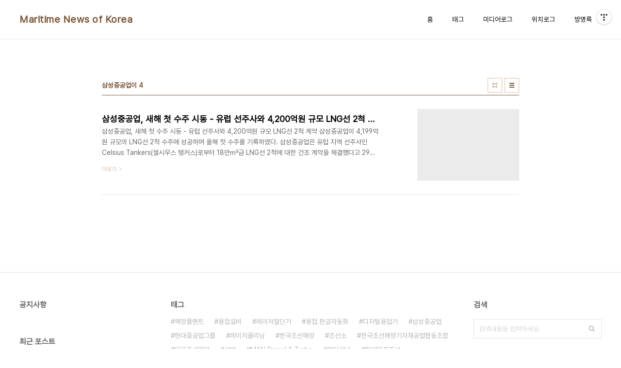

--- FILE ---
content_type: text/html;charset=UTF-8
request_url: https://maritimenews.tistory.com/tag/%EC%82%BC%EC%84%B1%EC%A4%91%EA%B3%B5%EC%97%85%EC%9D%B4%204
body_size: 27632
content:
<!doctype html>
<html lang="ko">

                                                                                <head>
                <script type="text/javascript">if (!window.T) { window.T = {} }
window.T.config = {"TOP_SSL_URL":"https://www.tistory.com","PREVIEW":false,"ROLE":"guest","PREV_PAGE":"","NEXT_PAGE":"","BLOG":{"id":2828486,"name":"maritimenews","title":"Maritime News of Korea","isDormancy":false,"nickName":"뜨락(Countrylife4u)","status":"open","profileStatus":"normal"},"NEED_COMMENT_LOGIN":false,"COMMENT_LOGIN_CONFIRM_MESSAGE":"","LOGIN_URL":"https://www.tistory.com/auth/login/?redirectUrl=https://maritimenews.tistory.com/tag/%25EC%2582%25BC%25EC%2584%25B1%25EC%25A4%2591%25EA%25B3%25B5%25EC%2597%2585%25EC%259D%25B4%25204","DEFAULT_URL":"https://maritimenews.tistory.com","USER":{"name":null,"homepage":null,"id":0,"profileImage":null},"SUBSCRIPTION":{"status":"none","isConnected":false,"isPending":false,"isWait":false,"isProcessing":false,"isNone":true},"IS_LOGIN":false,"HAS_BLOG":false,"IS_SUPPORT":false,"IS_SCRAPABLE":false,"TOP_URL":"http://www.tistory.com","JOIN_URL":"https://www.tistory.com/member/join","PHASE":"prod","ROLE_GROUP":"visitor"};
window.T.entryInfo = null;
window.appInfo = {"domain":"tistory.com","topUrl":"https://www.tistory.com","loginUrl":"https://www.tistory.com/auth/login","logoutUrl":"https://www.tistory.com/auth/logout"};
window.initData = {};

window.TistoryBlog = {
    basePath: "",
    url: "https://maritimenews.tistory.com",
    tistoryUrl: "https://maritimenews.tistory.com",
    manageUrl: "https://maritimenews.tistory.com/manage",
    token: "RaoWLPdvE8baXDHlg8iOh+ZDqAd6HQngKYhbj7rivf6bybcoTgmZKBC+JC8EB30S"
};
var servicePath = "";
var blogURL = "";</script>

                
                
                
                        <!-- BusinessLicenseInfo - START -->
        
            <link href="https://tistory1.daumcdn.net/tistory_admin/userblog/userblog-7c7a62cfef2026f12ec313f0ebcc6daafb4361d7/static/plugin/BusinessLicenseInfo/style.css" rel="stylesheet" type="text/css"/>

            <script>function switchFold(entryId) {
    var businessLayer = document.getElementById("businessInfoLayer_" + entryId);

    if (businessLayer) {
        if (businessLayer.className.indexOf("unfold_license") > 0) {
            businessLayer.className = "business_license_layer";
        } else {
            businessLayer.className = "business_license_layer unfold_license";
        }
    }
}
</script>

        
        <!-- BusinessLicenseInfo - END -->
        <!-- DaumShow - START -->
        <style type="text/css">#daumSearchBox {
    height: 21px;
    background-image: url(//i1.daumcdn.net/imgsrc.search/search_all/show/tistory/plugin/bg_search2_2.gif);
    margin: 5px auto;
    padding: 0;
}

#daumSearchBox input {
    background: none;
    margin: 0;
    padding: 0;
    border: 0;
}

#daumSearchBox #daumLogo {
    width: 34px;
    height: 21px;
    float: left;
    margin-right: 5px;
    background-image: url(//i1.daumcdn.net/img-media/tistory/img/bg_search1_2_2010ci.gif);
}

#daumSearchBox #show_q {
    background-color: transparent;
    border: none;
    font: 12px Gulim, Sans-serif;
    color: #555;
    margin-top: 4px;
    margin-right: 15px;
    float: left;
}

#daumSearchBox #show_btn {
    background-image: url(//i1.daumcdn.net/imgsrc.search/search_all/show/tistory/plugin/bt_search_2.gif);
    width: 37px;
    height: 21px;
    float: left;
    margin: 0;
    cursor: pointer;
    text-indent: -1000em;
}
</style>

        <!-- DaumShow - END -->

<!-- System - START -->
<script src="//pagead2.googlesyndication.com/pagead/js/adsbygoogle.js" async="async" data-ad-host="ca-host-pub-9691043933427338" data-ad-client="ca-pub-2782121779978265"></script>
<!-- System - END -->

        <!-- TistoryProfileLayer - START -->
        <link href="https://tistory1.daumcdn.net/tistory_admin/userblog/userblog-7c7a62cfef2026f12ec313f0ebcc6daafb4361d7/static/plugin/TistoryProfileLayer/style.css" rel="stylesheet" type="text/css"/>
<script type="text/javascript" src="https://tistory1.daumcdn.net/tistory_admin/userblog/userblog-7c7a62cfef2026f12ec313f0ebcc6daafb4361d7/static/plugin/TistoryProfileLayer/script.js"></script>

        <!-- TistoryProfileLayer - END -->

                
                <meta http-equiv="X-UA-Compatible" content="IE=Edge">
<meta name="format-detection" content="telephone=no">
<script src="//t1.daumcdn.net/tistory_admin/lib/jquery/jquery-3.5.1.min.js" integrity="sha256-9/aliU8dGd2tb6OSsuzixeV4y/faTqgFtohetphbbj0=" crossorigin="anonymous"></script>
<script type="text/javascript" src="//t1.daumcdn.net/tiara/js/v1/tiara-1.2.0.min.js"></script><meta name="referrer" content="always"/>
<meta name="google-adsense-platform-account" content="ca-host-pub-9691043933427338"/>
<meta name="google-adsense-platform-domain" content="tistory.com"/>
<meta name="google-adsense-account" content="ca-pub-2782121779978265"/>
<meta name="description" content="2016년 12월 폐간된 월간 해양과조선(Marine &amp; Shipbuilding for Monthly)에서 제공하던 자료와  World's Ship Owners, Oil Majors 및 World's Shipyard, 조선.해양.플랜트 관련업체로부터 수주정보 및 보도자료를 제공 받아 조선(선박) 및 해양 관련분야 정보와 수주소식, 수주정보, 수주통계, 수주리스트, 조선.해양.플랜트 관련 정보자료  등을 ON-LINE( Maritime World News"/>

    <!-- BEGIN OPENGRAPH -->
    <meta property="og:type" content="website"/>
<meta property="og:url" content="https://maritimenews.tistory.com"/>
<meta property="og:site_name" content="Maritime News of Korea"/>
<meta property="og:title" content="'삼성중공업이 4' 태그의 글 목록"/>
<meta property="og:description" content="2016년 12월 폐간된 월간 해양과조선(Marine &amp; Shipbuilding for Monthly)에서 제공하던 자료와  World's Ship Owners, Oil Majors 및 World's Shipyard, 조선.해양.플랜트 관련업체로부터 수주정보 및 보도자료를 제공 받아 조선(선박) 및 해양 관련분야 정보와 수주소식, 수주정보, 수주통계, 수주리스트, 조선.해양.플랜트 관련 정보자료  등을 ON-LINE( Maritime World News"/>
<meta property="og:image" content="https://img1.daumcdn.net/thumb/R800x0/?scode=mtistory2&fname=https%3A%2F%2Ftistory1.daumcdn.net%2Ftistory%2F2828486%2Fattach%2Facb7402c83284237bb746c7649b34810"/>
<meta property="og:article:author" content="'뜨락(Countrylife4u)'"/>
    <!-- END OPENGRAPH -->

    <!-- BEGIN TWITTERCARD -->
    <meta name="twitter:card" content="summary_large_image"/>
<meta name="twitter:site" content="@TISTORY"/>
<meta name="twitter:title" content="'삼성중공업이 4' 태그의 글 목록"/>
<meta name="twitter:description" content="2016년 12월 폐간된 월간 해양과조선(Marine &amp; Shipbuilding for Monthly)에서 제공하던 자료와  World's Ship Owners, Oil Majors 및 World's Shipyard, 조선.해양.플랜트 관련업체로부터 수주정보 및 보도자료를 제공 받아 조선(선박) 및 해양 관련분야 정보와 수주소식, 수주정보, 수주통계, 수주리스트, 조선.해양.플랜트 관련 정보자료  등을 ON-LINE( Maritime World News"/>
<meta property="twitter:image" content="https://img1.daumcdn.net/thumb/R800x0/?scode=mtistory2&fname=https%3A%2F%2Ftistory1.daumcdn.net%2Ftistory%2F2828486%2Fattach%2Facb7402c83284237bb746c7649b34810"/>
    <!-- END TWITTERCARD -->
<script type="module" src="https://tistory1.daumcdn.net/tistory_admin/userblog/userblog-7c7a62cfef2026f12ec313f0ebcc6daafb4361d7/static/pc/dist/index.js" defer=""></script>
<script type="text/javascript" src="https://tistory1.daumcdn.net/tistory_admin/userblog/userblog-7c7a62cfef2026f12ec313f0ebcc6daafb4361d7/static/pc/dist/index-legacy.js" defer="" nomodule="true"></script>
<script type="text/javascript" src="https://tistory1.daumcdn.net/tistory_admin/userblog/userblog-7c7a62cfef2026f12ec313f0ebcc6daafb4361d7/static/pc/dist/polyfills-legacy.js" defer="" nomodule="true"></script>
<link rel="icon" sizes="any" href="https://t1.daumcdn.net/tistory_admin/favicon/tistory_favicon_32x32.ico"/>
<link rel="icon" type="image/svg+xml" href="https://t1.daumcdn.net/tistory_admin/top_v2/bi-tistory-favicon.svg"/>
<link rel="apple-touch-icon" href="https://t1.daumcdn.net/tistory_admin/top_v2/tistory-apple-touch-favicon.png"/>
<link rel="stylesheet" type="text/css" href="https://t1.daumcdn.net/tistory_admin/www/style/font.css"/>
<link rel="stylesheet" type="text/css" href="https://tistory1.daumcdn.net/tistory_admin/userblog/userblog-7c7a62cfef2026f12ec313f0ebcc6daafb4361d7/static/style/content.css"/>
<link rel="stylesheet" type="text/css" href="https://tistory1.daumcdn.net/tistory_admin/userblog/userblog-7c7a62cfef2026f12ec313f0ebcc6daafb4361d7/static/pc/dist/index.css"/>
<link rel="stylesheet" type="text/css" href="https://tistory1.daumcdn.net/tistory_admin/userblog/userblog-7c7a62cfef2026f12ec313f0ebcc6daafb4361d7/static/style/uselessPMargin.css"/>
<script type="text/javascript">(function() {
    var tjQuery = jQuery.noConflict(true);
    window.tjQuery = tjQuery;
    window.orgjQuery = window.jQuery; window.jQuery = tjQuery;
    window.jQuery = window.orgjQuery; delete window.orgjQuery;
})()</script>
<script type="text/javascript" src="https://tistory1.daumcdn.net/tistory_admin/userblog/userblog-7c7a62cfef2026f12ec313f0ebcc6daafb4361d7/static/script/base.js"></script>
<script type="text/javascript" src="//developers.kakao.com/sdk/js/kakao.min.js"></script>

                
  <meta charset="UTF-8">
  <meta name="viewport"
    content="user-scalable=no, initial-scale=1.0, maximum-scale=1.0, minimum-scale=1.0, width=device-width">
  <title>'삼성중공업이 4' 태그의 글 목록</title>
  <link rel="stylesheet" href="https://tistory1.daumcdn.net/tistory/0/pg_Whatever/style.css">
  <script src="//t1.daumcdn.net/tistory_admin/lib/jquery/jquery-1.12.4.min.js"></script>

                
                
                <style type="text/css">.another_category {
    border: 1px solid #E5E5E5;
    padding: 10px 10px 5px;
    margin: 10px 0;
    clear: both;
}

.another_category h4 {
    font-size: 12px !important;
    margin: 0 !important;
    border-bottom: 1px solid #E5E5E5 !important;
    padding: 2px 0 6px !important;
}

.another_category h4 a {
    font-weight: bold !important;
}

.another_category table {
    table-layout: fixed;
    border-collapse: collapse;
    width: 100% !important;
    margin-top: 10px !important;
}

* html .another_category table {
    width: auto !important;
}

*:first-child + html .another_category table {
    width: auto !important;
}

.another_category th, .another_category td {
    padding: 0 0 4px !important;
}

.another_category th {
    text-align: left;
    font-size: 12px !important;
    font-weight: normal;
    word-break: break-all;
    overflow: hidden;
    line-height: 1.5;
}

.another_category td {
    text-align: right;
    width: 80px;
    font-size: 11px;
}

.another_category th a {
    font-weight: normal;
    text-decoration: none;
    border: none !important;
}

.another_category th a.current {
    font-weight: bold;
    text-decoration: none !important;
    border-bottom: 1px solid !important;
}

.another_category th span {
    font-weight: normal;
    text-decoration: none;
    font: 10px Tahoma, Sans-serif;
    border: none !important;
}

.another_category_color_gray, .another_category_color_gray h4 {
    border-color: #E5E5E5 !important;
}

.another_category_color_gray * {
    color: #909090 !important;
}

.another_category_color_gray th a.current {
    border-color: #909090 !important;
}

.another_category_color_gray h4, .another_category_color_gray h4 a {
    color: #737373 !important;
}

.another_category_color_red, .another_category_color_red h4 {
    border-color: #F6D4D3 !important;
}

.another_category_color_red * {
    color: #E86869 !important;
}

.another_category_color_red th a.current {
    border-color: #E86869 !important;
}

.another_category_color_red h4, .another_category_color_red h4 a {
    color: #ED0908 !important;
}

.another_category_color_green, .another_category_color_green h4 {
    border-color: #CCE7C8 !important;
}

.another_category_color_green * {
    color: #64C05B !important;
}

.another_category_color_green th a.current {
    border-color: #64C05B !important;
}

.another_category_color_green h4, .another_category_color_green h4 a {
    color: #3EA731 !important;
}

.another_category_color_blue, .another_category_color_blue h4 {
    border-color: #C8DAF2 !important;
}

.another_category_color_blue * {
    color: #477FD6 !important;
}

.another_category_color_blue th a.current {
    border-color: #477FD6 !important;
}

.another_category_color_blue h4, .another_category_color_blue h4 a {
    color: #1960CA !important;
}

.another_category_color_violet, .another_category_color_violet h4 {
    border-color: #E1CEEC !important;
}

.another_category_color_violet * {
    color: #9D64C5 !important;
}

.another_category_color_violet th a.current {
    border-color: #9D64C5 !important;
}

.another_category_color_violet h4, .another_category_color_violet h4 a {
    color: #7E2CB5 !important;
}
</style>

                
                <link rel="stylesheet" type="text/css" href="https://tistory1.daumcdn.net/tistory_admin/userblog/userblog-7c7a62cfef2026f12ec313f0ebcc6daafb4361d7/static/style/revenue.css"/>
<link rel="canonical" href="https://maritimenews.tistory.com"/>

<!-- BEGIN STRUCTURED_DATA -->
<script type="application/ld+json">
    {"@context":"http://schema.org","@type":"WebSite","url":"/","potentialAction":{"@type":"SearchAction","target":"/search/{search_term_string}","query-input":"required name=search_term_string"}}
</script>
<!-- END STRUCTURED_DATA -->
<link rel="stylesheet" type="text/css" href="https://tistory1.daumcdn.net/tistory_admin/userblog/userblog-7c7a62cfef2026f12ec313f0ebcc6daafb4361d7/static/style/dialog.css"/>
<link rel="stylesheet" type="text/css" href="//t1.daumcdn.net/tistory_admin/www/style/top/font.css"/>
<link rel="stylesheet" type="text/css" href="https://tistory1.daumcdn.net/tistory_admin/userblog/userblog-7c7a62cfef2026f12ec313f0ebcc6daafb4361d7/static/style/postBtn.css"/>
<link rel="stylesheet" type="text/css" href="https://tistory1.daumcdn.net/tistory_admin/userblog/userblog-7c7a62cfef2026f12ec313f0ebcc6daafb4361d7/static/style/tistory.css"/>
<script type="text/javascript" src="https://tistory1.daumcdn.net/tistory_admin/userblog/userblog-7c7a62cfef2026f12ec313f0ebcc6daafb4361d7/static/script/common.js"></script>

                
                </head>

                                                <body id="tt-body-tag"
  class="layout-wide color-bright post-type-text paging-view-more">
                
                
                
  
    <div id="acc-nav">
      <a href="#content">본문 바로가기</a>
    </div>
    <div id="wrap">
      <header id="header">
        <div class="inner">
          <h1>
            <a href="https://maritimenews.tistory.com/">
              
              
                Maritime News of Korea
              
            </a>
          </h1>
          <button type="button" class="mobile-menu"><span>메뉴</span></button>
          <nav id="gnb">
            <ul>
  <li class="t_menu_home first"><a href="/" target="">홈</a></li>
  <li class="t_menu_tag"><a href="/tag" target="">태그</a></li>
  <li class="t_menu_medialog"><a href="/media" target="">미디어로그</a></li>
  <li class="t_menu_location"><a href="/location" target="">위치로그</a></li>
  <li class="t_menu_guestbook last"><a href="/guestbook" target="">방명록</a></li>
</ul>
          </nav>
        </div>
      </header>
      <hr>
      <section class="container">
        
        <article id="content">

          

          

          

          
            <div class="post-header">
              <h2>삼성중공업이 4</h2>
              <div class="list-type">
                <button type="button" class="thum">썸네일형</button>
                <button type="button" class="list">리스트형</button>
              </div>
            </div>
          

          <div class="inner">
            

                
        
  
    <div class="post-item">
      <a href="/505"
        data-tiara-action-name="블로그글_클릭"
        data-tiara-action-kind="ClickContent"
        data-tiara-copy="삼성중공업, 새해 첫 수주 시동 - 유럽 선주사와 4,200억원 규모 LNG선 2척 계약"
        data-tiara-image="https://img1.daumcdn.net/thumb/R750x0/?scode=mtistory2&fname=https%3A%2F%2Ft1.daumcdn.net%2Fcfile%2Ftistory%2F9925D44B5C51465C0B"
        data-tiara-click_url="https://maritimenews.tistory.com//505"
        data-tiara-name="삼성중공업, 새해 첫 수주 시동 - 유럽 선주사와 4,200억원 규모 LNG선 2척 계약"
        data-tiara-provider="Maritime News of Korea"
        data-tiara-plink="/505"
        data-tiara-id="/505"
      >
        <span class="thum">
          
            <img loading="lazy" src="//i1.daumcdn.net/thumb/C276x260.fwebp.q85/?fname=https%3A%2F%2Ft1.daumcdn.net%2Fcfile%2Ftistory%2F9925D44B5C51465C0B" alt="">
          
        </span>
        <span class="title">삼성중공업, 새해 첫 수주 시동 - 유럽 선주사와 4,200억원 규모 LNG선 2척 계약</span>
        <span class="excerpt">삼성중공업, 새해 첫 수주 시동 - 유럽 선주사와 4,200억원 규모 LNG선 2척 계약 삼성중공업이 4,199억원 규모의 LNG선 2척 수주에 성공하며 올해 첫 수주를 기록하였다. 삼성중공업은 유럽 지역 선주사인 Celsius Tankers(셀시우스 탱커스)로부터 18만㎥급 LNG선 2척에 대한 건조 계약을 체결했다고 29일 밝혔다. 이번에 수주한 선박은 삼성중공업이 독자 개발한 세이버 에어(SAVER Air), 인텔리만 십(INTELLIMAN Ship) 등 친환경&middot;스마트십 기술이 적용돼 환경 규제에 효율적으로 대응 할 수 있을 뿐만 아니라 연비도 크게 향상돼 선박 운항효율이 더욱 높아진다. 삼성중공업의 대표적인 친환경 기술인 '세이버 에어'는 선체 바닥면에 공기를 분사해 선체 표면과 바닷물 사이에 공..</span>
        <span class="more">더보기</span>
      </a>
    </div>
  
  

        
    
          </div>

          

          

          
            <div class="pagination">
              <a  class="prev no-more-prev">이전</a>
              
                <a href="/tag/%EC%82%BC%EC%84%B1%EC%A4%91%EA%B3%B5%EC%97%85%EC%9D%B4%204?page=1"><span class="selected">1</span></a>
              
              <a  class="next no-more-next">다음</a>
            </div>
          

        </article>
        <aside id="aside">
          <div class="inner">
            <div class="sidebar-1">
              
                  <!-- 공지사항 -->
                  
                    <div class="posts">
                      <h2>공지사항</h2>
                      <ul>
                        
                      </ul>
                    </div>
                  
                
                  <!-- 최근 포스트 -->
                  <div class="posts">
                    <h2>최근 포스트</h2>
                    <ul>
                      
                    </ul>
                  </div>
                
            </div>

            <div class="sidebar-2">
              
                  <!-- 태그 -->
                  <div class="tags">
                    <h2>태그</h2>
                    <div class="items">
                      
                        <a href="/tag/%ED%95%B4%EC%96%91%ED%94%8C%EB%9E%9C%ED%8A%B8">해양플랜트</a>
                      
                        <a href="/tag/%EC%9A%A9%EC%A0%91%EC%84%A4%EB%B9%84">용접설비</a>
                      
                        <a href="/tag/%EB%A0%88%EC%9D%B4%EC%A0%80%EC%A0%88%EB%8B%A8%EA%B8%B0">레이저절단기</a>
                      
                        <a href="/tag/%EC%9A%A9%EC%A0%91.%ED%8C%90%EA%B8%88%EC%9E%90%EB%8F%99%ED%99%94">용접.판금자동화</a>
                      
                        <a href="/tag/%EB%94%94%EC%A7%80%ED%84%B8%EC%9A%A9%EC%A0%91%EA%B8%B0">디지털용접기</a>
                      
                        <a href="/tag/%EC%82%BC%EC%84%B1%EC%A4%91%EA%B3%B5%EC%97%85">삼성중공업</a>
                      
                        <a href="/tag/%ED%98%84%EB%8C%80%EC%A4%91%EA%B3%B5%EC%97%85%EA%B7%B8%EB%A3%B9">현대중공업그룹</a>
                      
                        <a href="/tag/%EB%A0%88%EC%9D%B4%EC%A0%80%ED%81%B4%EB%A6%AC%EB%8B%9D">레이저클리닝</a>
                      
                        <a href="/tag/%ED%95%9C%EA%B5%AD%EC%A1%B0%EC%84%A0%ED%95%B4%EC%96%91">한국조선해양</a>
                      
                        <a href="/tag/%EC%A1%B0%EC%84%A0%EC%86%8C">조선소</a>
                      
                        <a href="/tag/%ED%95%9C%EA%B5%AD%EC%A1%B0%EC%84%A0%ED%95%B4%EC%96%91%EA%B8%B0%EC%9E%90%EC%9E%AC%EA%B3%B5%EC%97%85%ED%98%91%EB%8F%99%EC%A1%B0%ED%95%A9">한국조선해양기자재공업협동조합</a>
                      
                        <a href="/tag/%EB%8C%80%EC%9A%B0%EC%A1%B0%EC%84%A0%ED%95%B4%EC%96%91">대우조선해양</a>
                      
                        <a href="/tag/%EC%84%A0%EB%B0%95">선박</a>
                      
                        <a href="/tag/MAN%20Diesel%20%26%20Turbo">MAN Diesel &amp; Turbo</a>
                      
                        <a href="/tag/%EC%A0%88%EB%8B%A8%EC%84%A4%EB%B9%84">절단설비</a>
                      
                        <a href="/tag/%ED%98%84%EB%8C%80%EB%AF%B8%ED%8F%AC%EC%A1%B0%EC%84%A0">현대미포조선</a>
                      
                        <a href="/tag/%ED%98%84%EB%8C%80%EC%82%BC%ED%98%B8%EC%A4%91%EA%B3%B5%EC%97%85">현대삼호중공업</a>
                      
                        <a href="/tag/%EB%8C%80%ED%95%9C%EC%A1%B0%EC%84%A0">대한조선</a>
                      
                        <a href="/tag/SK%EA%B1%B4%EC%84%A4">SK건설</a>
                      
                        <a href="/tag/%ED%95%9C%EA%B5%AD%EC%84%A0%EA%B8%89">한국선급</a>
                      
                        <a href="/tag/%EC%84%A0%EB%B0%95%EC%88%98%EC%A3%BC">선박수주</a>
                      
                        <a href="/tag/%ED%98%84%EB%8C%80%EC%A4%91%EA%B3%B5%EC%97%85">현대중공업</a>
                      
                        <a href="/tag/%EC%9A%A9%EC%A0%91%EC%BC%80%EC%9D%B4%EB%B8%94">용접케이블</a>
                      
                        <a href="/tag/%EC%A1%B0%EC%84%A0%EC%82%B0%EC%97%85">조선산업</a>
                      
                        <a href="/tag/%EB%B2%84%EB%84%88">버너</a>
                      
                        <a href="/tag/%ED%95%B4%EC%96%91%EC%88%98%EC%82%B0%EB%B6%80">해양수산부</a>
                      
                        <a href="/tag/%EB%84%A5%EC%83%81%EC%8A%A4">넥상스</a>
                      
                        <a href="/tag/%ED%98%84%EB%8C%80%EA%B8%80%EB%A1%9C%EB%B2%8C%EC%84%9C%EB%B9%84%EC%8A%A4">현대글로벌서비스</a>
                      
                        <a href="/tag/%EC%9A%A9%EC%A0%91%EC%A3%BC%EB%B3%80%EA%B8%B0%EA%B8%B0">용접주변기기</a>
                      
                        <a href="/tag/%ED%8C%90%EA%B8%88%EC%84%A4%EB%B9%84.%20%EB%A0%88%EC%9D%B4%EC%A0%80%EC%84%A4%EB%B9%84">판금설비. 레이저설비</a>
                      
                    </div>
                    <a href="/tag" class="more">더보기</a>
                  </div>
                
            </div>

            <div class="sidebar-3">
              
                  <!-- 검색 -->
                  <div class="search">
                    <h2>검색</h2>
                    
                      <fieldset>
                        <label for="search" class="screen_out">블로그 내 검색</label>
                        <input id="search" type="text" name="search" value=""
                          placeholder="검색내용을 입력하세요."
                          onkeypress="if (event.keyCode == 13 ) { try {
    window.location.href = '/search' + '/' + looseURIEncode(document.getElementsByName('search')[0].value);
    document.getElementsByName('search')[0].value = '';
    return false;
} catch (e) {} }">
                        <button type="button" onclick="try {
    window.location.href = '/search' + '/' + looseURIEncode(document.getElementsByName('search')[0].value);
    document.getElementsByName('search')[0].value = '';
    return false;
} catch (e) {}">검색</button>
                      </fieldset>
                    
                  </div>
                
                  <!-- 전체 방문자 -->
                  <div class="count">
                    <h2>전체 방문자</h2>
                    <p class="total"></p>
                    <ul>
                      <li><strong>오늘</strong></li>
                      <li><strong>어제</strong></li>
                    </ul>
                  </div>
                
            </div>
          </div>
        </aside>
      </section>
      <hr>
      
      <footer id="footer">
        <p class="copyright">DESIGN BY <a href="#">TISTORY</a> <a href="https://maritimenews.tistory.com/manage" class="admin">관리자</a></p>
      </footer>
    </div>
    <script src="https://tistory1.daumcdn.net/tistory/0/pg_Whatever/images/script.js"></script>
  
<div class="#menubar menu_toolbar ">
  <h2 class="screen_out">티스토리툴바</h2>
</div>
<div class="#menubar menu_toolbar "><div class="btn_tool btn_tool_type1" id="menubar_wrapper" data-tistory-react-app="Menubar"></div></div>
<div class="layer_tooltip">
  <div class="inner_layer_tooltip">
    <p class="desc_g"></p>
  </div>
</div>
<div id="editEntry" style="position:absolute;width:1px;height:1px;left:-100px;top:-100px"></div>


                <!-- DragSearchHandler - START -->
<script src="//search1.daumcdn.net/search/statics/common/js/g/search_dragselection.min.js"></script>

<!-- DragSearchHandler - END -->

                
                <div style="margin:0; padding:0; border:none; background:none; float:none; clear:none; z-index:0"></div>
<script type="text/javascript" src="https://tistory1.daumcdn.net/tistory_admin/userblog/userblog-7c7a62cfef2026f12ec313f0ebcc6daafb4361d7/static/script/common.js"></script>
<script type="text/javascript">window.roosevelt_params_queue = window.roosevelt_params_queue || [{channel_id: 'dk', channel_label: '{tistory}'}]</script>
<script type="text/javascript" src="//t1.daumcdn.net/midas/rt/dk_bt/roosevelt_dk_bt.js" async="async"></script>

                
                <script>window.tiara = {"svcDomain":"user.tistory.com","section":"블로그","trackPage":"태그목록_보기","page":"태그","key":"2828486","customProps":{"userId":"0","blogId":"2828486","entryId":"null","role":"guest","trackPage":"태그목록_보기","filterTarget":false},"entry":null,"kakaoAppKey":"3e6ddd834b023f24221217e370daed18","appUserId":"null","thirdProvideAgree":null}</script>
<script type="module" src="https://t1.daumcdn.net/tistory_admin/frontend/tiara/v1.0.6/index.js"></script>
<script src="https://t1.daumcdn.net/tistory_admin/frontend/tiara/v1.0.6/polyfills-legacy.js" nomodule="true" defer="true"></script>
<script src="https://t1.daumcdn.net/tistory_admin/frontend/tiara/v1.0.6/index-legacy.js" nomodule="true" defer="true"></script>

                </body>

</html>

--- FILE ---
content_type: text/html; charset=utf-8
request_url: https://www.google.com/recaptcha/api2/aframe
body_size: 266
content:
<!DOCTYPE HTML><html><head><meta http-equiv="content-type" content="text/html; charset=UTF-8"></head><body><script nonce="OY5LIcPtay5YbAYw3VHnCw">/** Anti-fraud and anti-abuse applications only. See google.com/recaptcha */ try{var clients={'sodar':'https://pagead2.googlesyndication.com/pagead/sodar?'};window.addEventListener("message",function(a){try{if(a.source===window.parent){var b=JSON.parse(a.data);var c=clients[b['id']];if(c){var d=document.createElement('img');d.src=c+b['params']+'&rc='+(localStorage.getItem("rc::a")?sessionStorage.getItem("rc::b"):"");window.document.body.appendChild(d);sessionStorage.setItem("rc::e",parseInt(sessionStorage.getItem("rc::e")||0)+1);localStorage.setItem("rc::h",'1769221729538');}}}catch(b){}});window.parent.postMessage("_grecaptcha_ready", "*");}catch(b){}</script></body></html>

--- FILE ---
content_type: text/javascript
request_url: https://tistory1.daumcdn.net/tistory_admin/userblog/userblog-7c7a62cfef2026f12ec313f0ebcc6daafb4361d7/static/script/common.js
body_size: 5104
content:
function addComment(submitButton, entryId) {
    (function ($) {
        var MAX_COMMENT_SIZE = 1000;
        var oForm = findFormObject(submitButton);
        var commentInput = oForm.querySelector('[name="comment"]');

        if (!oForm) {
            return false;
        }

        var data = {
            key: 'tistory'
        };

        var $captchaInput = $("#inputCaptcha");
        if ($captchaInput.length > 0) {
            if (!$captchaInput.val()) {
                alert('그림문자를 입력해 주세요.');
                return false;
            }

            data.captcha = $captchaInput.val();
        }

        if (oForm["name"]) {
            data.name = oForm["name"].value;
        }

        if (oForm["password"]) {
            var passwd = oForm["password"].value.trim();
            if (passwd.length == 0) {
                alert('비밀번호를 입력해 주세요.');
                return false;
            }

            var shaObj = new jsSHA("SHA-256", "TEXT");
            shaObj.update(md5(encodeURIComponent(passwd)));
            data.password = shaObj.getHash("HEX");
        }

        if (oForm["homepage"]) {
            data.homepage = oForm["homepage"].value;
        }

        if (oForm["secret"] && oForm["secret"].checked) {
            data.secret = 1;
        }

        if (oForm["comment"]) {
            data.comment = oForm["comment"].value;
        }

        if (typeof data.comment === 'string' && data.comment.length > MAX_COMMENT_SIZE) {
            alert('댓글은 ' + MAX_COMMENT_SIZE + '자까지 입력할 수 있습니다.');
            commentInput && commentInput.focus();
            return;
        }

        if (data.secret === 1 && T.config.ROLE === 'guest') {
            if (confirm('비로그인 댓글은 공개 작성만 가능합니다. 로그인 하시겠습니까?')) {
                window.location.href = T.config.LOGIN_URL;
            }
            commentInput && commentInput.focus();
            return;
        }

        if (submitButton && submitButton.setAttribute) {
            submitButton.setAttribute('disabled', true);
        }

        $.ajax({
            url: oForm.action + '?__T__=' + (new Date()).getTime(),
            method: 'post',
            data: data,
        }).done(function (r) {
            if (entryId == 0) {
                window.location = "/guestbook";
                return;
            }

            var data = r.data;
            var $comments = $("#entry" + entryId + "Comment"),
                $recentComments = $("#recentComments"),
                $commentCountOnRecentEntries = $("#commentCountOnRecentEntries" + entryId);

            $comments.html(data.commentBlock);
            $recentComments.html(data.recentCommentBlock);
            for (var i = 0; $("#commentCount" + entryId + "_" + i).length; i++) {
                $("#commentCount" + entryId + "_" + i).html(data.commentCount);
            }
            $commentCountOnRecentEntries.html("(" + data.commentCount + ")");

            if (typeof window.needCommentCaptcha !== "undefined") {
                captchaPlugin.init('complete');
            }
        }).fail(function (r) {
            alert(r.responseJSON.message);
        }).always(function () {
            if (submitButton && submitButton.setAttribute) {
                submitButton.setAttribute('disabled', false);
            }
        });

    })(tjQuery);
}

function commentRequireLoginByDormancy() {
    alert("장기간 로그인 되지 않아 계정이 휴면 상태로 전환되었습니다.");
    return false;
}

function isCustomDomain() {
    return !window.location.hostname.endsWith('tistory.com');
}

function createLoginURL(redirectURL = location.href) {
    return window.T.config.TOP_SSL_URL + '/authentication/login/?redirectUrl=' + encodeURIComponent(redirectURL);
}

function commentRequireLogin() {
    if (confirm(T.config.COMMENT_LOGIN_CONFIRM_MESSAGE)) {
        window.location = createLoginURL(isCustomDomain() ? window.TistoryBlog.tistoryUrl + window.location.pathname : location.href);
    } else {
        window.focus();
    }
}

function commentObserverForAuth(evetObj) {
    var reex = /name|password|homepage|secret|comment/,
        name;
    if (isIE) {
        name = evetObj.srcElement.name;
    } else {
        name = evetObj.target.name;
    }
    if (reex.test(name) && !(new RegExp("^entry\\d+password$").test(name))) {
        commentRequireLogin();
    }
}


if (T.config.NEED_COMMENT_LOGIN && T.config.ROLE === 'guest') {
    STD.addEventListener(document);
    document.addEventListener("click", commentObserverForAuth, false);
}


function commentVisibility(id) {
    var visibility = document.getElementById('commentVisibility_' + id);
    if (visibility.innerHTML == "[승인완료]")
        return false;
    var request = new HTTPRequest("POST", "/admin/comment/approve.php");
    visibility.innerHTML = "[승인중]";
    request.onVerify = function () {
        try {
            var result = eval("(" + this.getText() + ")");
            return (result.error == false);
        } catch (e) {
            return false;
        }
    };
    request.onSuccess = function () {
        document.getElementById('commentVisibility_' + id).innerHTML = "[승인완료]";
    };
    request.onError = function () {
        document.getElementById('commentVisibility_' + id).innerHTML = "[승인실패]";
    };
    request.send('id=' + id + '&approved=1');
}

var openWindow = '';

function alignCenter(win, width, height) {
    if (navigator.userAgent.indexOf("Chrome") == -1)
        win.moveTo(screen.width / 2 - width / 2, screen.height / 2 - height / 2);
}

function deleteComment(id) {
    var width = 450;
    var height = 550;
    try {
        openWindow.close();
    } catch (e) {
    }
    openWindow = window.open("/comment/manage/" + id, "tatter", "width=" + width + ",height=" + height + ",location=0,menubar=0,resizable=0,scrollbars=0,status=0,toolbar=0");
    openWindow.focus();
    alignCenter(openWindow, width, height);
}

function deleteGuestbookComment(id, guestbookWrittenPage) {
    var width = 450;
    var height = 550;
    try {
        openWindow.close();
    } catch (e) {
    }
    openWindow = window.open("/comment/manage/" + id + (guestbookWrittenPage ? "?guestbookWrittenPage=" + guestbookWrittenPage : ""), "tatter", "width=" + width + ",height=" + height + ",location=0,menubar=0,resizable=0,scrollbars=0,status=0,toolbar=0");
    openWindow.focus();
    alignCenter(openWindow, width, height);
}

function commentComment(parent) {
    var visibility = document.getElementById('commentVisibility_' + parent);
    if (visibility === null || visibility.innerHTML == "[승인완료]") {
        var width = 450;
        var height = 550;
        try {
            openWindow.close();
        } catch (e) {
        }
        openWindow = window.open("/comment/comment/" + parent, "tatter", "width=" + width + ",height=" + height + ",location=0,menubar=0,resizable=0,scrollbars=0,status=0,toolbar=0");
        openWindow.focus();
        alignCenter(openWindow, width, height);
    } else {
        alert('승인 대기중인 댓글에는 답글을 작성할 수 없습니다.');
        return false;
    }
}

function guestbookCommentComment(parent, guestbookWrittenPage) {
    var visibility = document.getElementById('commentVisibility_' + parent);
    if (visibility === null || visibility.innerHTML == "[승인완료]") {
        var width = 450;
        var height = 550;
        try {
            openWindow.close();
        } catch (e) {
        }
        openWindow = window.open("/comment/comment/" + parent + (guestbookWrittenPage ? "?guestbookWrittenPage=" + guestbookWrittenPage : ""), "tatter", "width=" + width + ",height=" + height + ",location=0,menubar=0,resizable=0,scrollbars=0,status=0,toolbar=0");
        openWindow.focus();
        alignCenter(openWindow, width, height);
    } else {
        alert('승인 대기중인 댓글에는 답글을 작성할 수 없습니다.');
        return false;
    }
}

function editEntry(parent) {
    var openWindow = window.open("/manage/post/" + parent + "?popupEditor&returnURL=CLOSEME", "tatter", "width=" + 1169 + ",height=" + 600 + ",location=0,menubar=0,resizable=1,scrollbars=1,status=0,toolbar=0");
    openWindow?.focus();
}

window.addEventListener('message', function (event) {
    if (event.origin !== TistoryBlog.tistoryUrl) {
        return;
    }

    if (event.data === 'reload') {
        window.document.location.reload();
    }
}, false);

function guestbookComment(parent) {
    var width = 450;
    var height = 550;
    try {
        openWindow.close();
    } catch (e) {
    }
    openWindow = window.open("/comment/comment/" + parent, "tatter", "width=" + width + ",height=" + height + ",location=0,menubar=0,resizable=0,scrollbars=0,status=0,toolbar=0");
    openWindow.focus();
    alignCenter(openWindow, width, height);
}

function deleteTrackback(id, entryId) {
    if (T.config.ROLE != 'MEMBER' && T.config.ROLE != "owner") {
        if (confirm("트랙백을 삭제하기 위해서는 로그인이 필요합니다.\n로그인 하시겠습니까?")) {
            window.location = T.config.LOGIN_URL;
        }
        return false;
    }

    if (!confirm("선택된 트랙백을 삭제합니다. 계속하시겠습니까?"))
        return;

    var request = new HTTPRequest("GET", "/trackback/delete/" + id);
    request.onSuccess = function () {
        var target = document.getElementById('trackback' + id);
        if (target) {
            target.parentNode.removeChild(target);
        }
        if (document.getElementById("recentTrackbacks")) {
            document.getElementById("recentTrackbacks").innerHTML = this.getText("/response/recentTrackbackBlock");
        }
        if (document.getElementById("trackbackCount" + entryId)) {
            document.getElementById("trackbackCount" + entryId).innerHTML = this.getText("/response/trackbackView");
        }
    };
    request.onError = function () {
        alert(this.getText("/response/result"));
    };
    request.send();

}

function changeVisibility(id, visibility) {
    var request = new HTTPRequest("PUT", "/combination-button-shortcut/visibility");
    request.onVerify = function () {
        if (this._request.status === 200) {
            return true;
        } else {
            var result = eval("(" + this.getText() + ")");

            alert(result.data);
            return false;
        }
    };
    request.onSuccess = function () {
        window.location.reload();
    };
    request.send("id=" + id + "&visibility=" + visibility);
}

function showTooltip(text) {
    if (typeof text != 'undefined' && text.length > 0) {
        var $layer = tjQuery('body .layer_tooltip');
        tjQuery(".desc_g", $layer).html(text);
        $layer.show();

        setTimeout(function () {
            $layer.hide();
        }, 1000);
    }
}

function deleteEntry(id) {
    if (!confirm("이 글 및 이미지 파일을 완전히 삭제합니다. 계속하시겠습니까?")) {
        return;
    }
    var request = new HTTPRequest("DELETE", "/combination-button-shortcut/entry");

    request.onVerify = function () {
        return this._request.status === 200;
    }

    request.onSuccess = function () {
        alert('정상적으로 삭제되었습니다');
        window.location.replace("/");
    };
    request.onError = function () {
        alert('삭제에 실패했습니다');
    };
    request.send("id=" + id);
}

function setQueryString(targetURL, queryStrings) {
    const url = new URL(targetURL);
    const urlSearchParams = new URLSearchParams(url.search);

    for (const [key, val] of Object.entries(queryStrings)) {
        if (!val) {
            continue;
        }
        urlSearchParams.set(key, val);
    }
    url.search = urlSearchParams.toString();
    return url.toString();
}

function getScrollY() {
    return (
        window.pageYOffset ||
        document.documentElement.scrollTop ||
        document.body.scrollTop ||
        0
    );
}


function openLoginPage(redirectURL = location.href) {
    function isMobile() {
        const toMatch = [
            /Android/i,
            /webOS/i,
            /iPhone/i,
            /iPad/i,
            /iPod/i,
            /BlackBerry/i,
            /Windows Phone/i,
        ];

        return toMatch.some(toMatchItem => {
            return navigator.userAgent.match(toMatchItem);
        });
    }

    const redirectURLWithRestoreScroll = setQueryString(redirectURL, {restoreScroll: getScrollY().toString()});
    const loginURL = createLoginURL(redirectURLWithRestoreScroll);
    const loginURLWithIsPopup = setQueryString(loginURL, {isPopup: 'true'});

    if (isMobile()) {
        window.open(loginURLWithIsPopup, '_self');
    } else {
        window.open(loginURLWithIsPopup, '_blank');
    }
}

function followBlog(blogId, $target, url, device) {
    if (!!initData.user) {
        var requestUrl = "/subscription/";

        return tjQuery.ajax({
            method: "POST",
            // dataType: "jsonp",
            url: requestUrl,
            data: {
                blogId: blogId,
                type: "follow",
                token: TistoryBlog.token,
                url: url,
                device: device
            },
            xhrFields: {
                withCredentials: true
            }
        }).done(function (r) {
            tjQuery(".btn_subscription").addClass("following");
            tjQuery(".btn_subscription .txt_post,.btn_subscription .txt_state").html('구독중');
            tjQuery(".btn_subscription").attr('data-tiara-copy', '구독중');
            showTooltip("이 블로그를 구독합니다.");
        }).fail(function (r) {
            showTooltip(r.responseJSON.message || "구독 실패");
        }).always(function () {
            $target.data("doing", false);
        });
    } else {
        $target.data("doing", false);
        openLoginPage()
    }
}

function unfollowBlog(blogId, $target, url, device) {
    if (!!initData.user) {
        var requestUrl = "/subscription/";

        tjQuery.ajax({
            method: "POST",
            // dataType: "jsonp",
            url: requestUrl,
            data: {
                blogId: blogId,
                type: "unfollow",
                token: TistoryBlog.token,
                url: url,
                device: device
            },
            xhrFields: {
                withCredentials: true
            }
        }).done(function (r) {
            tjQuery(".btn_subscription").removeClass("following");
            tjQuery(".btn_subscription .txt_post,.btn_subscription .txt_state").html('구독하기');
            tjQuery(".btn_subscription").attr('data-tiara-copy', '구독하기');
            showTooltip("구독이 취소되었습니다.");
        }).fail(function (r) {
            showTooltip("구독 취소 실패");
        }).always(function () {
            $target.data("doing", false);
        });
    } else {
        $target.data("doing", false);
        openLoginPage()
    }
}

function reloadEntry(id) {
    var password = document.getElementById("entry" + id + "password");
    if (!password)
        return;

    var cookieKey = 'PROTECTED_PWD';
    var cookie = getCookie(cookieKey)
    if (cookie) {
        cookie = JSON.parse(atob(cookie));
    } else {
        cookie = {};
    }

    var urlKey = `${location.hostname}${location.pathname}`.replace(/\/+$/, '');
    var apiKey = `${location.hostname}/m/api/${id}`;
    cookie[urlKey] = encodeURIComponent(password.value)
    cookie[apiKey] = encodeURIComponent(password.value)

    document.cookie = cookieKey + "=" + btoa(JSON.stringify(cookie)) + ";path=/";

    window.location.reload();
}

function notBloggerNotice(oEvent) {
    if (confirm('아직 블로그를 개설하지 않으셨습니다 \n지금 개설 하시겠습니까?')) {
        document.location.href = T.config.JOIN_URL;
    }
    try {
        oEvent.preventDefault();
    } catch (e) {
        event.returnValue = false;
        event.cancelBubble = true;
    }
}

function permissionNotice(oEvent) {
    if (T.config.USER.name == null || T.config.USER.homepage == null) {
        return false;
    }
    if (confirm(T.config.USER.name + '님의 블로그가 아닙니다. ' + T.config.USER.homepage + '의 관리자로 이동 하시겠습니까?')) {
        window.location.href = T.config.USER.homepage + '/manage';
    }
    try {
        oEvent.preventDefault();
    } catch (e) {
        event.returnValue = false;
        event.cancelBubble = true;
    }
}

loadedComments = new Array();
loadedTrackbacks = new Array();

function viewTrigger(id, category, categoryId) {
    var request = new HTTPRequest("GET", "/" + category + "/view/" + id);
    var target = document.getElementById('entry' + id + (category == 'comment' ? 'Comment' : 'Trackback'));
    if (target == null)
        return false;
    request.onSuccess = function () {
        target.innerHTML = this.getText("/response/result");
        target.style.display = 'block';
        category == 'comment' ? loadedComments[id] = true : loadedTrackbacks[id] = true;
        if (categoryId > -1)
            location = location.toString();
        if (typeof window.needCommentCaptcha !== "undefined") {
            captchaPlugin.init();
        }
        findFragmentAndHighlight();
    };
    request.onError = function () {
        console.error('실패했습니다.')
    };
    request.send();
}

function highlight() {
    var hash = new RegExp("^#(comment\\d+)").exec(window.location.hash);
    if (hash && (el = document.getElementById(hash[1]))) {
        var highlightColor = el.getAttribute("activecommentbackground") || "#FFFF44";
        highlightElement(hash[1], 0, el.style.backgroundColor, highlightColor);
    }

}

function highlightElement(id, amount, origColor, highlightColor) {

    var el = document.getElementById(id);
    if (!el) {
        return;
    }

    el.style.backgroundColor = (amount % 2)
        ? highlightColor
        : origColor;

    if (++amount < 7) {
        setTimeout(function () {
            highlightElement(id, amount, origColor, highlightColor);
        }, 200);
    }
}

function toggleLayerForEntry(id, category, categoryId, mode) {
    if ((category == 'comment' ? loadedComments[id] : loadedTrackbacks[id])) {
        try {
            var obj = document.getElementById('entry' + id + (category == 'comment' ? 'Comment' : 'Trackback'));
            if (mode == undefined)
                obj.style.display = (obj.style.display == "none") ? "block" : "none";
            else
                obj.style.display = (mode == 'show') ? "block" : "none";
        } catch (e) {

        }
        return true;
    } else {
        if (categoryId) {
            viewTrigger(id, category, categoryId);
        } else {
            viewTrigger(id, category, -1);
        }
    }
}

function ObserverForAnchor(evetObj) {
    var lo = location.toString();
    var queryString = lo.substr(lo.lastIndexOf('/') + 1);
    if (queryString.indexOf('#') > -1) {
        var qsElements = queryString.split('#');
        if (qsElements[1].indexOf('comment') > -1) {
            var category = 'comment';
        } else if (qsElements[1].indexOf('trackback') > -1) {
            var category = 'trackback';
        }
        if (category) {
            entryid = qsElements[0];
            categoryId = qsElements[1].substr(category.length);
            toggleLayerForEntry(entryid, category, categoryId, 'show');
        }
    }
}

function removeQueryString(url, queryString) {
    url.searchParams.delete(queryString);
    history.replaceState(null, '', url);
}

function restoreScroll() {
    var RESTORE_SCROLL = 'restoreScroll';
    var url = new URL(location.href);
    var targetScrollHeightStr = url.searchParams.get(RESTORE_SCROLL);
    if (targetScrollHeightStr === null) return;

    var targetScrollHeight = Number(targetScrollHeightStr);
    if (isNaN(targetScrollHeight)) return;

    var rAF = -1;
    var CHECK_DURATION = 2000;

    function check() {
        var scrollHeight = document.documentElement.scrollHeight;
        var clientHeight = document.documentElement.clientHeight;
        var maxScrollValue = scrollHeight - clientHeight;
        if (maxScrollValue >= targetScrollHeight) {
            removeQueryString(url, RESTORE_SCROLL)
            window.scrollTo(0, targetScrollHeight);
        } else {
            rAF = requestAnimationFrame(check);
        }
    };
    check();
    setTimeout(function () {
        cancelAnimationFrame(rAF);
        removeQueryString(url, RESTORE_SCROLL)
    }, CHECK_DURATION);
}

function openReportPageBasedOnQueryString() {
    const url = new URL(location.href);
    const searchParams = new URLSearchParams(url.search);
    const hasReportAction = searchParams.get('action') === 'report'

    if (!hasReportAction) {
        return;
    }
    removeQueryString(url, 'action')
    window.open(window.TistoryBlog.tistoryUrl + '/toolbar/popup/abuseReport/?entryId=' + window.T.entryInfo.entryId, 'ThisBlogReportPopup', 'width=550, height=510, toolbar=no, menubar=no, status=no, scrollbars=no');
}

STD.addEventListener(window);
window.addEventListener("load", ObserverForAnchor, false);
window.addEventListener("load", restoreScroll, false);
window.addEventListener("load", openReportPageBasedOnQueryString, false);

function toggleAdminLayer() {
    $('.btn_etc').click(function () {
        var $layer = $('.layer_edit');
        if ($(this).attr('aria-expanded') === 'true') {
            $(this).attr('aria-expanded', 'false');
            $layer.removeClass('layer_open');
        } else {
            $(this).attr('aria-expanded', 'true');
            $layer.addClass('layer_open');
        }
    })
}

toggleAdminLayer();
